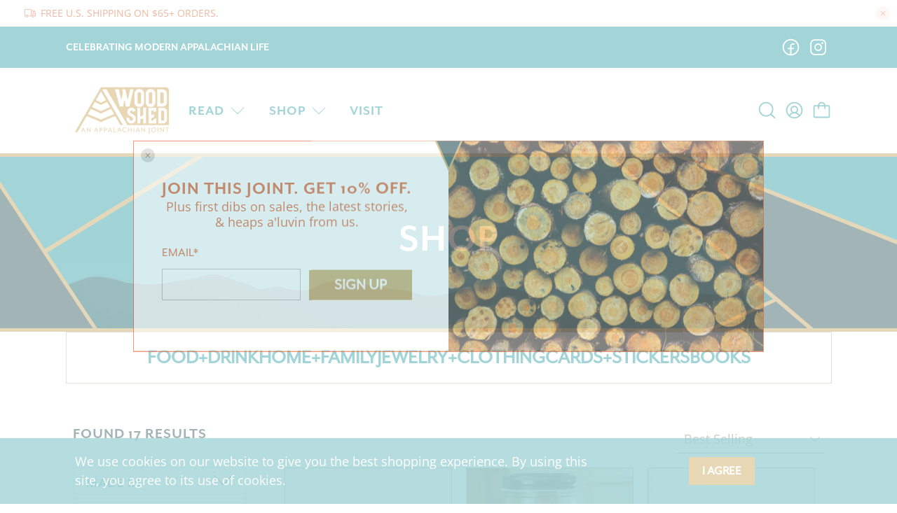

--- FILE ---
content_type: image/svg+xml
request_url: https://woodshed.life/cdn/shop/t/27/assets/right1.svg?v=16620148022343944641701675064
body_size: -483
content:
<svg width="440" height="220" viewBox="0 0 440 220" fill="none" xmlns="http://www.w3.org/2000/svg">
<path d="M2.08802 -59.0164L4.63403 -63.2413L606 175.677L609.246 176.966L606.978 179.623L471.517 338.341L469.894 340.242L467.993 338.619L2.08802 -59.0164Z" fill="#1F4A50" stroke="#C1A058" stroke-width="5"/>
</svg>


--- FILE ---
content_type: image/svg+xml
request_url: https://woodshed.life/cdn/shop/t/27/assets/left2.svg?v=108720844464240981421701675060
body_size: -686
content:
<svg width="214" height="220" viewBox="0 0 214 220" fill="none" xmlns="http://www.w3.org/2000/svg">
<path d="M207.94 348.635L211.243 345.075L-138.073 -184.827L-140.34 -188.267L-142.344 -184.668L-284.899 71.315L-286.116 73.4992L-283.931 74.7155L207.94 348.635Z" fill="#1F4A50" stroke="#C1A058" stroke-width="5"/>
</svg>


--- FILE ---
content_type: image/svg+xml
request_url: https://woodshed.life/cdn/shop/t/27/assets/right2.svg?v=166435280556949261731701675065
body_size: -762
content:
<svg width="483" height="163" viewBox="0 0 483 163" fill="none" xmlns="http://www.w3.org/2000/svg">
<path d="M2.41664 270.499L1.46923 265.722L575.969 5.72239L579.57 4.0926L579.5 8.0448L574.5 287.045L574.454 289.583L571.917 289.499L2.41664 270.499Z" fill="#1F4A50" stroke="#C1A058" stroke-width="5"/>
</svg>


--- FILE ---
content_type: image/svg+xml
request_url: https://woodshed.life/cdn/shop/t/27/assets/left1.svg?v=92414927637889436391701675058
body_size: -909
content:
<svg width="422" height="220" viewBox="0 0 422 220" fill="none" xmlns="http://www.w3.org/2000/svg">
<path d="M401.481 -55.4673L411.182 -54.1321L402.833 -49.0157L-98.1675 258.006L-104.472 261.869L-103.464 254.544L-52.6786 -114.442L-52.2014 -117.909L-48.734 -117.432L401.481 -55.4673Z" fill="#1F989E" stroke="#C1A058" stroke-width="7"/>
</svg>
